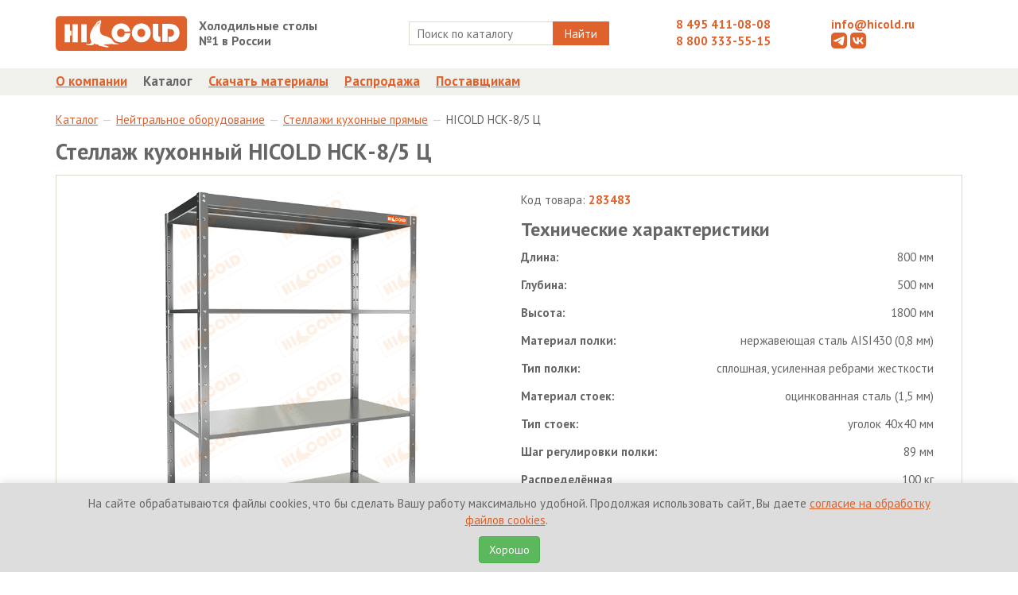

--- FILE ---
content_type: image/svg+xml
request_url: https://hicold.ru/assets/templates/img/3D.svg
body_size: 319
content:
<svg width="34" height="32" viewBox="0 0 34 32" fill="none" xmlns="http://www.w3.org/2000/svg">
<path d="M5.28346 12.8425L16.874 6.79528M5.28346 12.8425L16.874 18.8898M5.28346 12.8425V25.189M16.874 6.79528L28.5906 12.8425M16.874 6.79528V1M28.5906 12.8425L16.874 18.8898M28.5906 12.8425V25.189M16.874 18.8898V31.2362M5.28346 25.189L16.874 31.2362M5.28346 25.189L1 28.7165M16.874 31.2362L28.5906 25.189M28.5906 25.189L33 28.7165M16.874 1L15.2362 2.6378M16.874 1L18.5118 2.6378M33 28.7165V26.1969M33 28.7165H30.3543M1 28.7165V26.1969M1 28.7165H3.51969" stroke="#DE612B" stroke-linecap="round" stroke-linejoin="round"/>
</svg>


--- FILE ---
content_type: application/javascript; charset=utf-8
request_url: https://hicold.ru/assets/templates/js/scripts.js?v=1.0.3
body_size: 1100
content:

$(document).ready(function(){
    
    var banner1_swiper = new Swiper('.swiper-banner1', {
        speed: 1000,
        autoplay: {
            delay: 5000,
            disableOnInteraction: false,
          },
        //autoplayDisableOnInteraction: false,
        //simulateTouch: false,
        loop: true,
        spaceBetween: 0
    });
    var banner2_swiper = new Swiper('.swiper-banner2', {
        speed: 1000,
        autoplay: {
            delay: 5000,
            disableOnInteraction: false,
          },
        //autoplayDisableOnInteraction: false,
        //simulateTouch: false,
        loop: true,
        spaceBetween: 0
    });
    
    const brands_swiper = new Swiper('.slider-brands',{
        autoplay: {
            delay: 5000,
            disableOnInteraction: false,
          },
        slidesPerView: 6,
		loop: true,
		loopedSlides: 6,
        spaceBetween: 0,
        preventClicks: false,
        grabCursor: false,
        navigation: {
            nextEl: '.swiper-button-next',
            prevEl: '.swiper-button-prev',
          },
          pagination: {
            el: '.swiper-pagination',
          },
		autoplayDisableOnInteraction: false,
		on: {
		    init: function(){
		        $('.slider-brands').removeClass('hidden')
		    }
		}
    });
})


window.onload = function() {
    
    
    
    // Isotope Catalog
    //var $container = $('.categories').isotope({
    //    itemSelector : '.categories__category'
    //});

    // фильтр по цене
    //$(function() {
    //    $( ".filter__price-range" ).slider({
    //        range: true,
    //        value: 1000,
    //        min: 1000,
    //        max: 200000,
    //        values: [ 0, 200000 ],
    //        step: 500,
    //        slide: function( event, ui ) {
    //            $( "#filter_price_from" ).val( ui.values[ 0 ] );
    //            $( "#filter_price_to" ).val( ui.values[ 1 ] );
    //            console.log('slide');
    //        }
    //    });
    //    $( "#filter_price_from" ).val( $( ".filter__price-range" ).slider( "values", 0 ) );
    //    $( "#filter_price_to" ).val( $( ".filter__price-range" ).slider( "values", 1 ) );
    //});
    //
    //$('.item__image img').elevateZoom({
    //    zoomType: "inner",
    //    cursor: "crosshair"
    //});
   
    

    //var promo_swiper = new Swiper('.promo_swiper', {
    //    direction: 'vertical',
    //    slidesPerView: 1,
    //    paginationClickable: true,
    //    mousewheelControl: true
    //});

/*    $(function () {
        var pop = {};
        pop.shown = false;
        pop.item = $('.popover');

        $('body').on('click', function(e){
            console.log(e.target.className)
            if ( e.target.className == 'svg-icon-question' ){
                if ( pop.shown == true ){
                    pop.item.hide();
                    pop.shown = false;
                } else if ( pop.shown == false ) {
                    pop.item.show();
                    pop.shown = true;
                }
            } else if ( e.target.className != 'popover-content' ){
                if ( pop.shown == true ){
                    pop.item.hide();
                    pop.shown = false;
                }
            }
        });
    })
*/
};


--- FILE ---
content_type: image/svg+xml
request_url: https://hicold.ru/assets/templates/img/info.svg
body_size: 637
content:
<svg width="25" height="33" viewBox="0 0 25 33" fill="none" xmlns="http://www.w3.org/2000/svg">
<path d="M2 0.5H24C24.2761 0.5 24.5 0.723858 24.5 1V31.4675C24.5 31.7437 24.2761 31.9675 24 31.9675H2C1.17157 31.9675 0.5 31.296 0.5 30.4675V2C0.5 1.17157 1.17157 0.5 2 0.5Z" stroke="#DE612B"/>
<path d="M2 27.4481H24.5V31.4675C24.5 31.7437 24.2761 31.9675 24 31.9675H2C1.17157 31.9675 0.5 31.296 0.5 30.4675V28.9481C0.5 28.1196 1.17157 27.4481 2 27.4481Z" stroke="#DE612B"/>
<circle cx="13.474" cy="14.448" r="6.80519" stroke="#DE612B"/>
<path d="M12.9895 18.5507C12.9116 18.5507 12.8453 18.5234 12.7908 18.4688C12.7363 18.4143 12.709 18.3481 12.709 18.2701V12.7533C12.709 12.6753 12.7363 12.6091 12.7908 12.5546C12.8453 12.5 12.9116 12.4727 12.9895 12.4727H13.9596C14.0453 12.4727 14.1116 12.5 14.1583 12.5546C14.2129 12.6091 14.2402 12.6753 14.2402 12.7533V18.2701C14.2402 18.3481 14.2129 18.4143 14.1583 18.4688C14.1116 18.5234 14.0453 18.5507 13.9596 18.5507H12.9895ZM12.9428 11.4675C12.857 11.4675 12.7869 11.4442 12.7324 11.3974C12.6856 11.3429 12.6622 11.2727 12.6622 11.187V10.3455C12.6622 10.2675 12.6856 10.2013 12.7324 10.1468C12.7869 10.0922 12.857 10.0649 12.9428 10.0649H14.0064C14.0921 10.0649 14.1622 10.0922 14.2168 10.1468C14.2713 10.2013 14.2986 10.2675 14.2986 10.3455V11.187C14.2986 11.2727 14.2713 11.3429 14.2168 11.3974C14.1622 11.4442 14.0921 11.4675 14.0064 11.4675H12.9428Z" fill="#DE612B"/>
</svg>
